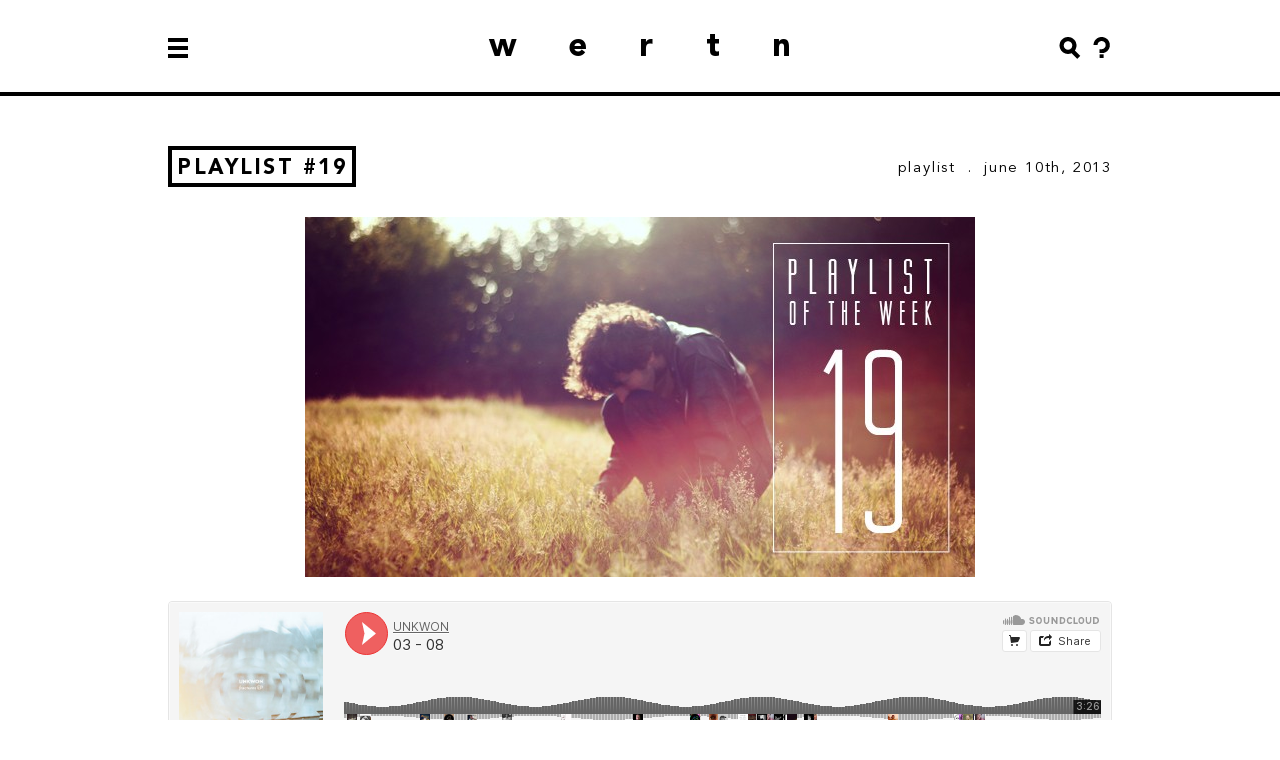

--- FILE ---
content_type: text/html; charset=UTF-8
request_url: https://wertn.com/2013/06/playlist-of-the-week-19/
body_size: 6389
content:
<!DOCTYPE html>
<html lang="en" class="no-js">
<head>
    <meta charset="UTF-8">
    <meta name="viewport" content="width=device-width, initial-scale=1.0">
    <meta http-equiv="X-UA-Compatible" content="ie=edge">
	<title>Playlist #19 &#8211;  wertn.com</title>
	<meta name="description" content="Artists interviews / photography / illustration / animation / everything inspiring" />


	<!-- FAVICONS -->
	<link rel="apple-touch-icon" sizes="180x180" href="https://wertn.com/wp-content/themes/wertn-2018/favicons/apple-touch-icon.png">
	<link rel="icon" type="image/png" sizes="32x32" href="https://wertn.com/wp-content/themes/wertn-2018/favicons/favicon-32x32.png">
	<link rel="icon" type="image/png" sizes="16x16" href="https://wertn.com/wp-content/themes/wertn-2018/favicons/favicon-16x16.png">
	<link rel="manifest" href="https://wertn.com/wp-content/themes/wertn-2018/favicons/site.webmanifest">
	<link rel="mask-icon" href="https://wertn.com/wp-content/themes/wertn-2018/favicons/safari-pinned-tab.svg" color="#ffffff">
	<link rel="shortcut icon" href="https://wertn.com/wp-content/themes/wertn-2018/favicons/favicon.ico">
	<meta name="msapplication-TileColor" content="#ffffff">
	<meta name="msapplication-config" content="https://wertn.com/wp-content/themes/wertn-2018/favicons/browserconfig.xml">
	<meta name="theme-color" content="#ffffff">

	<!-- STYLESHEETS -->
    <link rel="stylesheet" href="https://wertn.com/wp-content/themes/wertn-2018/style.css?v=2.5" type="text/css" />

	<!-- INITIAL JS -->
    <script type="text/javascript">
        window.ajaxurl = "https://wertn.com/wp-admin/admin-ajax.php";
		window.siteUrl = "https://wertn.com";
		window.themeUrl = "https://wertn.com/wp-content/themes/wertn-2018";

		// Important, to prevent flickering
		document.documentElement.className = 'js';
	</script>

	<!-- SHARING -->
			<meta property="og:url" content="https://wertn.com/2013/06/playlist-of-the-week-19" />
	<meta property="og:type" content="article" />
	<meta property="og:title" content="Playlist #19" />
	<meta property="og:description" content="" />
	<meta property="og:image" content="https://wertn.com/wp-content/uploads/2013/06/playlist19.jpg" />
	

	<!-- HEAD -->
    <link rel='dns-prefetch' href='//s.w.org' />
<link rel='stylesheet' id='wp-block-library-css'  href='https://wertn.com/wp-includes/css/dist/block-library/style.min.css?ver=5.4.18' type='text/css' media='all' />
<link rel='https://api.w.org/' href='https://wertn.com/wp-json/' />
<link rel="canonical" href="https://wertn.com/2013/06/playlist-of-the-week-19/" />
<link rel="alternate" type="application/json+oembed" href="https://wertn.com/wp-json/oembed/1.0/embed?url=https%3A%2F%2Fwertn.com%2F2013%2F06%2Fplaylist-of-the-week-19%2F" />
<link rel="alternate" type="text/xml+oembed" href="https://wertn.com/wp-json/oembed/1.0/embed?url=https%3A%2F%2Fwertn.com%2F2013%2F06%2Fplaylist-of-the-week-19%2F&#038;format=xml" />
<link rel="image_src" href="https://wertn.com/wp-content/uploads/2013/06/playlist19.jpg" /></head>
<body class="post-template-default single single-post postid-6567 single-format-standard">

	<!-- ************************************************************ -->
	<!--    SVG ICONS    -->
	<!-- ************************************************************ -->
    <svg aria-hidden="true" style="position: absolute; width: 0; height: 0; overflow: hidden;" version="1.1" xmlns="http://www.w3.org/2000/svg" xmlns:xlink="http://www.w3.org/1999/xlink">
<defs>
<symbol id="icon-arrow-next" viewBox="0 0 32 32">
<title>arrow-next</title>
<path d="M15.582 0l-3.513 3.537 9.966 9.966h-22.034v4.995h22.034l-9.966 9.99 3.513 3.513 16.012-15.988-16.012-16.012z"></path>
</symbol>
<symbol id="icon-arrow-prev" viewBox="0 0 32 32">
<title>arrow-prev</title>
<path d="M16.012 0l3.513 3.537-9.966 9.966h22.034v4.995h-22.034l9.966 9.99-3.513 3.513-16.012-15.988 16.012-16.012z"></path>
</symbol>
<symbol id="icon-arrow-up" viewBox="0 0 32 32">
<title>arrow-up</title>
<path d="M32.411 16.218l-3.558 3.558-10.118-10.094v22.318h-5.059v-22.318l-10.094 10.094-3.582-3.558 16.218-16.218 16.194 16.218z"></path>
</symbol>
<symbol id="icon-close" viewBox="0 0 32 32">
<title>close</title>
<path d="M32 27.371l-11.435-11.419 11.131-11.115-4.533-4.533-11.115 11.115-11.435-11.419-4.613 4.613 11.419 11.435-11.115 11.115 4.533 4.533 11.115-11.131 11.435 11.435 4.613-4.629z"></path>
</symbol>
<symbol id="icon-after" viewBox="0 0 59 32">
<title>after</title>
<path d="M29.466 32l-29.466-29.466 2.534-2.534 26.932 26.932 26.932-26.932 2.534 2.534-29.466 29.466z"></path>
</symbol>
<symbol id="icon-about" viewBox="0 0 32 32">
<title>about</title>
<path d="M16.168 0c-6.825 0-12.358 5.533-12.358 12.358v0h6.095c0-3.459 2.804-6.263 6.263-6.263s6.263 2.804 6.263 6.263c0 3.459-2.804 6.263-6.263 6.263v0h-3.048v5.76h6.095c5.492-1.336 9.506-6.211 9.506-12.024 0-6.825-5.533-12.358-12.358-12.358-0.069 0-0.137 0.001-0.206 0.002l0.010-0z"></path>
<path d="M13.12 26.377h6.11v5.608h-6.11v-5.608z"></path>
</symbol>
<symbol id="icon-facebook" viewBox="0 0 32 32">
<title>facebook</title>
<path d="M17.72 20.847c0 1.511 0 3.033 0 4.545 0 0.302-0.063 0.407-0.386 0.407q-1.709 0-3.408 0c-0.302 0-0.365-0.094-0.365-0.375 0-3.023 0-6.046 0-9.068 0-0.344-0.094-0.448-0.427-0.417s-1.626 0-2.085 0c-0.177 0-0.25 0-0.25-0.24q0-1.449 0-2.908c0-0.188 0.073-0.24 0.25-0.24 0.511 0 1.668 0 2.178 0 0.271 0 0.354-0.063 0.354-0.344-0.030-0.433-0.047-0.939-0.047-1.449s0.017-1.016 0.051-1.517l-0.004 0.068c0.028-1.583 1.229-2.877 2.769-3.053l0.014-0.001c0.907-0.113 1.957-0.178 3.023-0.178 0.451 0 0.899 0.012 1.345 0.034l-0.062-0.003c0.156 0 0.188 0.083 0.188 0.229-0.010 1.032-0.010 2.001-0.010 3.044 0 0.229-0.136 0.219-0.281 0.219-0.657 0-1.303 0-1.96 0s-0.896 0.219-0.907 0.886 0 1.178 0 1.772c0 0.229 0.073 0.281 0.292 0.281 0.844 0 2.085 0 2.908 0 0.25 0 0.334 0.063 0.302 0.334-0.094 0.896-0.177 1.793-0.24 2.689 0 0.24-0.115 0.334-0.365 0.323-0.719 0-1.793 0-2.512 0-0.323 0-0.386 0.104-0.386 0.396 0.021 1.501 0.021 3.012 0.021 4.565z"></path>
<path d="M32 32h-32v-32h32zM4.169 27.831h23.661v-23.661h-23.661z"></path>
</symbol>
<symbol id="icon-instagram" viewBox="0 0 32 32">
<title>instagram</title>
<path d="M22.932 16.156c-0.012 3.94-3.209 7.129-7.15 7.129-3.949 0-7.15-3.201-7.15-7.151s3.201-7.151 7.151-7.151c0.029 0 0.059 0 0.088 0.001l-0.004-0c3.912 0.041 7.067 3.222 7.067 7.14 0 0.011-0 0.022-0 0.033v-0.002zM15.771 19.721c0.003 0 0.007 0 0.010 0 1.975 0 3.575-1.601 3.575-3.575s-1.601-3.575-3.575-3.575c-1.971 0-3.569 1.595-3.575 3.564v0.001c-0 0.006-0 0.014-0 0.021 0 1.969 1.596 3.565 3.565 3.565 0.004 0 0.007 0 0.011-0h-0.001z"></path>
<path d="M24.881 8.693c0 0.003 0 0.007 0 0.010 0 0.921-0.747 1.668-1.668 1.668s-1.668-0.747-1.668-1.668c0-0.917 0.741-1.662 1.657-1.668h0.001c0.009-0 0.020-0 0.031-0 0.91 0 1.647 0.737 1.647 1.647 0 0.004 0 0.008-0 0.011v-0.001z"></path>
<path d="M32 32h-32v-32h32zM4.169 27.831h23.661v-23.661h-23.661z"></path>
</symbol>
<symbol id="icon-next" viewBox="0 0 17 32">
<title>next</title>
<path d="M17.376 16l-16 16-1.376-1.376 14.624-14.624-14.624-14.624 1.376-1.376 16 16z"></path>
</symbol>
<symbol id="icon-playlist" viewBox="0 0 32 32">
<title>playlist</title>
<path d="M10.264 7.834v13.997c-0.434-0.134-0.935-0.216-1.453-0.225l-0.005-0c-2.9 0-5.25 2.351-5.25 5.25s2.351 5.25 5.25 5.25c2.9 0 5.25-2.351 5.25-5.25v0-16.593l10.11-4.48v12.409c-0.431-0.134-0.927-0.216-1.441-0.225l-0.005-0c-0.008-0-0.018-0-0.028-0-2.9 0-5.25 2.351-5.25 5.25s2.351 5.25 5.25 5.25c2.8 0 5.087-2.191 5.242-4.952l0.001-0.014v-23.502zM8.806 28.314c-0.805 0-1.458-0.653-1.458-1.458s0.653-1.458 1.458-1.458c0.805 0 1.458 0.653 1.458 1.458v0c-0.007 0.802-0.655 1.451-1.457 1.458h-0.001zM22.72 24.664c-0.004 0-0.008 0-0.012 0-0.805 0-1.458-0.653-1.458-1.458s0.653-1.458 1.458-1.458c0.805 0 1.458 0.653 1.458 1.458v0c0 0 0 0 0 0 0 0.801-0.646 1.451-1.445 1.458h-0.001z"></path>
</symbol>
<symbol id="icon-prev" viewBox="0 0 17 32">
<title>prev</title>
<path d="M0 16l16-16 1.376 1.376-14.624 14.624 14.624 14.624-1.376 1.376-16-16z"></path>
</symbol>
<symbol id="icon-search" viewBox="0 0 32 32">
<title>search</title>
<path d="M30.888 27.535l-7.878-7.878c1.522-2.012 2.438-4.556 2.438-7.314v0c0-0.005 0-0.010 0-0.015 0-6.817-5.526-12.343-12.343-12.343s-12.343 5.526-12.343 12.343c0 6.817 5.526 12.343 12.343 12.343v0c1.87-0 3.641-0.422 5.224-1.174l-0.074 0.032 8.32 8.32zM6.857 12.343c0-0.005-0-0.010-0-0.015 0-3.45 2.797-6.248 6.248-6.248s6.248 2.797 6.248 6.248c0 3.45-2.797 6.248-6.248 6.248v0c-3.442-0.009-6.23-2.792-6.248-6.231v-0.002z"></path>
</symbol>
<symbol id="icon-valid" viewBox="0 0 32 32">
<title>valid</title>
<path d="M15.607 0l-5.296 5.296 6.961 6.961h-17.273v7.485h17.273l-6.961 6.961 5.296 5.277 16-15.981-16-16z"></path>
</symbol>
</defs>
</svg>

	<!-- ************************************************************ -->
	<!--    GENERATED STYLES    -->
	<!-- ************************************************************ -->
    <style>
    [data-category-slug="art"] > a:hover { color:#f8614d; }[data-category-slug="interactive"] > a:hover { color:#55cdf9; }[data-category-slug="misc"] > a:hover { color:#b6b6b6; }[data-category-slug="motion"] > a:hover { color:#ffcb2c; }[data-category-slug="music"] > a:hover { color:#15d581; }[data-category-slug="photo"] > a:hover { color:#5873fa; }[data-category-slug="playlist"] > a:hover { color:#b1b0b1; }    </style>

	<!-- ************************************************************ -->
	<!--    HEADER    -->
	<!-- ************************************************************ -->
    <header class="header">
        <div class="header__wrapper">
            <div class="header__left">
                <button class="burger" data-toggle-menu>
                    <i></i>
                    <i></i>
                    <i></i>
                </button>
            </div>
            <div class="header__title">
                <a href="/">wertn</a>
            </div>
            <div class="header__extras">
				<div class="header__search">
					<form role="search" method="get" id="searchform" class="searchform" action="/">
	<input type="text" value="" name="s" id="s" />
	<button type="submit">
		<svg class="icon icon-valid"><use xlink:href="#icon-valid"></use></svg>
	</button>
</form>

					<button data-toggle-search>
						<svg class="icon icon-search"><use xlink:href="#icon-search"></use></svg>
					</button>
				</div>
                <button data-toggle-about>
                    <svg class="icon icon-about"><use xlink:href="#icon-about"></use></svg>
                </button>
            </div>

            <menu class="header__menu">
                <header class="header__menu__header">
                    <button class="header__menu__close" data-toggle-menu>
                        <svg class="icon icon-close"><use xlink:href="#icon-close"></use></svg>
                    </button>
                </header>

                <ul id="top-menu" class="menu"><li id="menu-item-12093" class="menu-item menu-item-type-taxonomy menu-item-object-category menu-item-12093" data-category-slug="photo"><a href="https://wertn.com/category/photo/">PHOTO</a></li>
<li id="menu-item-12094" class="menu-item menu-item-type-taxonomy menu-item-object-category menu-item-12094" data-category-slug="art"><a href="https://wertn.com/category/art/">ART</a></li>
<li id="menu-item-12095" class="menu-item menu-item-type-taxonomy menu-item-object-category menu-item-12095" data-category-slug="music"><a href="https://wertn.com/category/music/">MUSIC</a></li>
<li id="menu-item-12096" class="menu-item menu-item-type-taxonomy menu-item-object-category menu-item-12096" data-category-slug="motion"><a href="https://wertn.com/category/motion/">MOTION</a></li>
<li id="menu-item-12097" class="menu-item menu-item-type-taxonomy menu-item-object-category menu-item-12097" data-category-slug="interactive"><a href="https://wertn.com/category/interactive/">INTERACTIVE</a></li>
<li id="menu-item-12098" class="menu-item menu-item-type-taxonomy menu-item-object-category current-post-ancestor current-menu-parent current-post-parent menu-item-12098" data-category-slug="playlist"><a href="https://wertn.com/category/playlist/"><svg class="icon icon-playlist"><use xlink:href="#icon-playlist"></use></svg>PLAYLIST</a></li>
</ul>            </menu>

            <section class="header__about">
                <header class="header__about__header">
                    <button class="header__about__close" data-toggle-about>
                        <svg class="icon icon-close"><use xlink:href="#icon-close"></use></svg>
                    </button>
                </header>
                <div class="header__about__content">
                    <div class="rte">
                    <p><strong>wertn</strong> is a creative and inquisitive french online magazine interviewing artists that you don’t find everywhere.</p>
<p>You can send us your<br />
works at <strong>submission@wertn.com</strong></p>
<p>or contact us for any<br />
reasons at <strong>coucou@wertn.com</strong></p>
                    </div>
                    <div class="socials">
                        <a href="https://www.facebook.com/wertn" class="socials__item" target="_blank"><svg class="icon icon-facebook"><use xlink:href="#icon-facebook"></use></svg></a>
                        <a href="https://www.instagram.com/wertn.webzine" class="socials__item" target="_blank"><svg class="icon icon-instagram"><use xlink:href="#icon-instagram"></use></svg></a>
                    </div>
                </div>
            </section>
        </div>
    </header>

<!-- ************************************************************ -->
<!--    MAIN ELEMENTS    -->
<!-- ************************************************************ -->
<section class="main">

    
        
        <style>
            .post-content__header__text__details a:hover,
            .post-content .rte a:not([rel="tag"]):hover,
            .post-content .post-content__prevnext-mobile a:hover,
            .post-content .post-content__prevnext-mobile a:not([rel="next"]):hover,
            .relateds__nav:hover {
                color: #b1b0b1;
            }

            .post-content .rte a[rel="tag"]:hover {
                background: #b1b0b1;
            }
        </style>

        <div class="row post-content">
            <div class="post-content__header">
				                <div class="post-content__header__text">
                    <h1 class="title title--1">Playlist #19</h1>
                    <span class="post-content__header__text__details">
                        <a href="https://wertn.com/category/playlist/" class="link">PLAYLIST</a>
                        &nbsp;.&nbsp;
                        June 10th, 2013                    </span>
                </div>
            </div>

            <div class="post-content__rte rte">
                <p><img class="size-full wp-image-6568 aligncenter" title="playlist19" src="https://wertn.com/wp-content/uploads/2013/06/playlist19.jpg" alt="" width="670" height="360" /></p>
<p><iframe src="https://w.soundcloud.com/player/?url=http%3A%2F%2Fapi.soundcloud.com%2Fplaylists%2F6575427&amp;color=ef6060&amp;auto_play=false&amp;show_artwork=true" width="100%" height="450" frameborder="no" scrolling="no"></iframe></p>

				<div class="post-content__footer">
					<div class="post-content__tags">
						<a href="https://wertn.com/tag/compilation/" rel="tag">compilation</a> <a href="https://wertn.com/tag/playlist/" rel="tag">playlist</a> <a href="https://wertn.com/tag/playlist-of-the-week/" rel="tag">playlist of the week</a> <a href="https://wertn.com/tag/set/" rel="tag">set</a>					</div>
					<div class="post-content__author">
						post by
												<strong><a href="https://wertn.com/author/diclo/" target="_blank">Félix</a></strong>
					</div>
				</div>
			</div>


			<div class="post-content__prevnext-mobile">
				<a href="https://wertn.com/2013/06/playlist-of-the-week-20/" rel="next"><svg class="icon icon-arrow-prev"><use xlink:href="#icon-arrow-prev"></use></svg> <span>next</span></a>				<a href="https://wertn.com/2013/06/interview-charlotte-mano/" rel="prev"><span>previous</span> <svg class="icon icon-arrow-next"><use xlink:href="#icon-arrow-next"></use></svg></a>			</div>

			
		<!-- NEXT -->
		
				<div class="prevnext prevnext--next">
						
<a href="https://wertn.com/2013/06/playlist-of-the-week-20/" id="post-6590" class="post " >
	<div class="post__content">
		<div class="post__images">
						<img class="post__image" src="https://wertn.com/wp-content/uploads/2013/06/playlist20-450x360.jpg" alt="">
								</div>
		<div class="post__overlay">
			<h2 class="title title--2">Playlist #20</h2>
			<div class="post__infos">
								<span style="color: #b1b0b1;">PLAYLIST</span>&nbsp;.&nbsp;
								June 17th, 2013			</div>
					</div>
	</div>
</a>			<div class="prevnext__label">
				<span>
					<svg class="icon icon-arrow-up"><use xlink:href="#icon-arrow-up"></use></svg>
					<span>Next post</span>
				</span>
			</div>
					</div>
		
		<!-- PREVIOUS -->
		
				<div class="prevnext prevnext--prev">
						
<a href="https://wertn.com/2013/06/interview-charlotte-mano/" id="post-6534" class="post post--multi-images" >
	<div class="post__content">
		<div class="post__images">
						<img class="post__image" src="https://wertn.com/wp-content/uploads/2013/06/charlotte_mano-450x436.jpg" alt="">
									<img class="post__image" src="https://wertn.com/wp-content/uploads/2013/06/charlotte_mano-07-450x439.jpg" alt="">
					</div>
		<div class="post__overlay">
			<h2 class="title title--2">Charlotte Mano</h2>
			<div class="post__infos">
								<span style="color: #5873fa;">PHOTO</span>&nbsp;.&nbsp;
								June 5th, 2013			</div>
					</div>
	</div>
</a>			<div class="prevnext__label">
				<span>
					<span>Previous post</span>
					<svg class="icon icon-arrow-up"><use xlink:href="#icon-arrow-up"></use></svg>
				</span>
			</div>
					</div>
		
				</div>

        				<div class="relateds">
					<div class="relateds__header">
						<h2 class="title title--2">Related articles</h2>
					</div>
					<div class="relateds__borders">
						<div class="relateds__container row">
							<button class="relateds__nav" data-direction="prev">
                				<svg class="icon icon-prev"><use xlink:href="#icon-prev"></use></svg>
							</button>
							<div class="relateds__overflow">
								<div class="relateds__translatable">
									
<a href="https://wertn.com/2017/05/interview-dan-sully-tokyo-taxi/" id="post-10487" class="post post--multi-images" >
	<div class="post__content">
		<div class="post__images">
						<img class="post__image" src="https://wertn.com/wp-content/uploads/2017/05/Asleep2_2500_c-450x450.jpg" alt="">
									<img class="post__image" src="https://wertn.com/wp-content/uploads/2017/05/cyan-taxi_2500_c-450x450.jpg" alt="">
					</div>
		<div class="post__overlay">
			<h2 class="title title--2">Dan Sully</h2>
			<div class="post__infos">
								<span style="color: #5873fa;">PHOTO</span>&nbsp;.&nbsp;
								May 15th, 2017			</div>
						<div class="post__excerpt">
				<p>Tokyo Taxi series</p>
			</div>
					</div>
	</div>
</a>
<a href="https://wertn.com/2017/05/interview-aleksandir/" id="post-10523" class="post post--multi-images" >
	<div class="post__content">
		<div class="post__images">
						<img class="post__image" src="https://wertn.com/wp-content/uploads/2017/05/B004726-R1-12-13A-450x450.jpg" alt="">
									<img class="post__image" src="https://wertn.com/wp-content/uploads/2017/05/B004726-R1-11-12A-450x450.jpg" alt="">
					</div>
		<div class="post__overlay">
			<h2 class="title title--2">Aleksandir</h2>
			<div class="post__infos">
								<span style="color: #15d581;">MUSIC</span>&nbsp;.&nbsp;
								May 29th, 2017			</div>
						<div class="post__excerpt">
				<p>Interview with the Turco-British music producer Aleksandir.</p>
			</div>
					</div>
	</div>
</a>
<a href="https://wertn.com/2019/01/zoer/" id="post-12711" class="post post--multi-images" >
	<div class="post__content">
		<div class="post__images">
						<img class="post__image" src="https://wertn.com/wp-content/uploads/2019/01/1-450x450.jpg" alt="">
									<img class="post__image" src="https://wertn.com/wp-content/uploads/2019/01/12-Zoer-expresso-1-450x450.jpg" alt="">
					</div>
		<div class="post__overlay">
			<h2 class="title title--2">ZOER</h2>
			<div class="post__infos">
								<span style="color: #f8614d;">ART</span>&nbsp;.&nbsp;
								January 23rd, 2019			</div>
						<div class="post__excerpt">
				<p>I am inspired by natural accidents of forms and messy arrangements.</p>
			</div>
					</div>
	</div>
</a>
<a href="https://wertn.com/2014/03/playlist-of-the-week-45/" id="post-7963" class="post " >
	<div class="post__content">
		<div class="post__images">
						<img class="post__image" src="https://wertn.com/wp-content/uploads/2014/03/playlist45-450x264.jpg" alt="">
								</div>
		<div class="post__overlay">
			<h2 class="title title--2">Playlist #45</h2>
			<div class="post__infos">
								<span style="color: #b1b0b1;">PLAYLIST</span>&nbsp;.&nbsp;
								March 19th, 2014			</div>
					</div>
	</div>
</a>
<a href="https://wertn.com/2013/01/a-curious-question-to-charles-bouchaib/" id="post-4665" class="post " >
	<div class="post__content">
		<div class="post__images">
						<img class="post__image" src="https://wertn.com/wp-content/uploads/2013/01/charlesbouchaib-450x450.jpg" alt="">
								</div>
		<div class="post__overlay">
			<h2 class="title title--2">Charles Bouchaib</h2>
			<div class="post__infos">
								<span style="color: #5873fa;">PHOTO</span>&nbsp;.&nbsp;
								January 14th, 2013			</div>
						<div class="post__excerpt">
				<p>A Curious Question To</p>
			</div>
					</div>
	</div>
</a>
<a href="https://wertn.com/2015/09/behind-the-image-chris-beecroft/" id="post-8962" class="post " >
	<div class="post__content">
		<div class="post__images">
						<img class="post__image" src="https://wertn.com/wp-content/uploads/2015/09/chrisbeecroft-450x445.jpg" alt="">
								</div>
		<div class="post__overlay">
			<h2 class="title title--2">Chris Beecroft</h2>
			<div class="post__infos">
								<span style="color: #5873fa;">PHOTO</span>&nbsp;.&nbsp;
								September 2nd, 2015			</div>
						<div class="post__excerpt">
				<p>Behind the Image</p>
			</div>
					</div>
	</div>
</a>
<a href="https://wertn.com/2021/03/flora-mottini/" id="post-17566" class="post post--multi-images" >
	<div class="post__content">
		<div class="post__images">
						<img class="post__image" src="https://wertn.com/wp-content/uploads/2021/03/st_tips-e1615290763353-450x450.jpg" alt="">
									<img class="post__image" src="https://wertn.com/wp-content/uploads/2021/03/weekiwachee-e1615374450581-450x450.jpg" alt="">
					</div>
		<div class="post__overlay">
			<h2 class="title title--2">Flora Mottini</h2>
			<div class="post__infos">
								<span style="color: #f8614d;">ART</span>&nbsp;.&nbsp;
								March 10th, 2021			</div>
						<div class="post__excerpt">
				<p>Elastomer planets, bouncy floors and  alive cartoons</p>
			</div>
					</div>
	</div>
</a>
<a href="https://wertn.com/2013/07/interview-justin-wolfe/" id="post-6782" class="post post--multi-images" >
	<div class="post__content">
		<div class="post__images">
						<img class="post__image" src="https://wertn.com/wp-content/uploads/2013/07/4-450x450.jpg" alt="">
									<img class="post__image" src="https://wertn.com/wp-content/uploads/2013/07/7-450x444.jpg" alt="">
					</div>
		<div class="post__overlay">
			<h2 class="title title--2">Justin Wolfe</h2>
			<div class="post__infos">
								<span style="color: #5873fa;">PHOTO</span>&nbsp;.&nbsp;
								July 15th, 2013			</div>
					</div>
	</div>
</a>
<a href="https://wertn.com/2019/11/sam-johnson/" id="post-13555" class="post post--multi-images" >
	<div class="post__content">
		<div class="post__images">
						<img class="post__image" src="https://wertn.com/wp-content/uploads/2019/10/9-1-450x450.jpg" alt="">
									<img class="post__image" src="https://wertn.com/wp-content/uploads/2019/10/11-450x450.jpg" alt="">
					</div>
		<div class="post__overlay">
			<h2 class="title title--2">Sam Johnson</h2>
			<div class="post__infos">
								<span style="color: #5873fa;">PHOTO</span>&nbsp;.&nbsp;
								November 8th, 2019			</div>
						<div class="post__excerpt">
				<p>Sometimes I come home with nothing to show for my ventures but wholly fulfilled by the time I spent away.</p>
			</div>
					</div>
	</div>
</a>								</div>
							</div>
							<button class="relateds__nav" data-direction="next">
                				<svg class="icon icon-next"><use xlink:href="#icon-next"></use></svg>
							</button>
						</div>
					</div>
					<div class="relateds__dots">
					</div>
				</div>
				
    
    </div>

</section>


    <footer class="footer">
        <div class="footer__container">
            <span>wertn.com</span>
            <div class="socials">
                <a href="https://www.facebook.com/wertn" class="socials__item" target="_blank"><svg class="icon icon-facebook"><use xlink:href="#icon-facebook"></use></svg></a>
                <a href="https://www.instagram.com/wertn.webzine" class="socials__item" target="_blank"><svg class="icon icon-instagram"><use xlink:href="#icon-instagram"></use></svg></a>
            </div>
        </div>
    </footer>

    <script type='text/javascript' src='https://wertn.com/wp-content/themes/wertn-2018/app.js?v=2.1&#038;ver=1.0.0'></script>
<script type='text/javascript' src='https://wertn.com/wp-includes/js/wp-embed.min.js?ver=5.4.18'></script>

	<!-- Google Analytics -->
	<script>
	(function(i,s,o,g,r,a,m){i['GoogleAnalyticsObject']=r;i[r]=i[r]||function(){
	(i[r].q=i[r].q||[]).push(arguments)},i[r].l=1*new Date();a=s.createElement(o),
	m=s.getElementsByTagName(o)[0];a.async=1;a.src=g;m.parentNode.insertBefore(a,m)
	})(window,document,'script','https://www.google-analytics.com/analytics.js','ga');

	ga('create', 'UA-30897717-1', 'auto');
	ga('send', 'pageview');
	</script>
	<!-- End Google Analytics -->

</body>
</html>


--- FILE ---
content_type: text/css
request_url: https://wertn.com/wp-content/themes/wertn-2018/style.css?v=2.5
body_size: 4034
content:
a,abbr,acronym,address,applet,article,aside,audio,b,big,blockquote,body,canvas,caption,center,cite,code,dd,del,details,dfn,div,dl,dt,em,embed,fieldset,figcaption,figure,footer,form,h1,h2,h3,h4,h5,h6,header,hgroup,html,i,iframe,img,ins,kbd,label,legend,li,mark,menu,nav,object,ol,output,p,pre,q,ruby,s,samp,section,small,span,strike,strong,sub,summary,sup,table,tbody,td,tfoot,th,thead,time,tr,tt,u,ul,var,video{margin:0;padding:0;border:0;font:inherit;font-size:100%;vertical-align:baseline}html{line-height:1}ol,ul{list-style:none}table{border-collapse:collapse;border-spacing:0}caption,td,th{text-align:left;font-weight:400;vertical-align:middle}blockquote,q{quotes:none}blockquote:after,blockquote:before,q:after,q:before{content:"";content:none}a img{border:none}article,aside,details,figcaption,figure,footer,header,hgroup,main,menu,nav,section,summary{display:block}.burger,.header__about__close,.header__extras button,.header__menu__close,.relateds__dots button,.relateds__nav{appearance:none;cursor:pointer;margin:0;padding:0;border:0;font:inherit;text-decoration:none;background:none;outline:none;border-radius:0}.header__search .searchform input[type=text],.post-content__prevnext-mobile a{box-sizing:border-box}.header__search .searchform input[type=text],html{-webkit-font-smoothing:antialiased;-moz-osx-font-smoothing:grayscale}html{font-size:16px;line-height:1.375em;width:100%;overflow-x:hidden}html em{font-style:italic}html strong{font-weight:900}html.no-scroll{overflow:hidden}body{padding-top:96px;width:100%;overflow-x:hidden}.no-scroll body{overflow:hidden}@media screen and (max-width:767px){body{padding-top:74px}}.row{position:relative;margin-left:auto;margin-right:auto;max-width:944px;width:calc(100% - 44px)}.main{min-height:calc(100vh - 196px)}#wpstats{display:none}@font-face{font-family:Regular;src:url(fonts/AvenirLTStd-BookOblique.woff2) format("woff2"),url(fonts/AvenirLTStd-BookOblique.woff) format("woff");font-weight:400;font-style:italic}@font-face{font-family:Regular;src:url(fonts/AvenirLTStd-Black.woff2) format("woff2"),url(fonts/AvenirLTStd-Black.woff) format("woff");font-weight:900;font-style:normal}@font-face{font-family:Regular;src:url(fonts/AvenirLTStd-BlackOblique.woff2) format("woff2"),url(fonts/AvenirLTStd-BlackOblique.woff) format("woff");font-weight:900;font-style:italic}@font-face{font-family:Regular;src:url(fonts/AvenirLTStd-Book.woff2) format("woff2"),url(fonts/AvenirLTStd-Book.woff) format("woff");font-weight:400;font-style:normal}.header__search .searchform input[type=text],html{font-family:Regular}.icon{display:inline-block;width:1em;height:1em;stroke-width:0;stroke:currentColor;fill:currentColor}.icon-arrow-next,.icon-arrow-prev{width:.9873046875em}.icon-arrow-up{width:1.0126953125em}.icon-after{width:1.841796875em}.icon-next,.icon-prev{width:.54296875em}.icon-valid{width:.9873046875em}.title--1{font-size:21px;border:4px solid #000;letter-spacing:.12em;padding:6px 5px 5px}.title--1,.title--2{font-weight:900;text-transform:uppercase}.title--2{font-size:18px;letter-spacing:.03em}.link,.rte a{text-decoration:none;color:currentColor}.link:hover,.rte a:hover{font-style:italic}.header{position:fixed;top:0;right:0;left:0;height:96px;background:#fff;box-shadow:inset 0 -4px 0 0 #000;z-index:3}.header__wrapper{max-width:944px;width:calc(100% - 44px);height:100%;display:-ms-flexbox;display:flex;-ms-flex-align:center;align-items:center;-ms-flex-pack:justify;justify-content:space-between;margin-left:auto}.header__left,.header__wrapper{position:relative;margin-right:auto}.header__left .icon{vertical-align:top}.header__title{position:absolute;top:50%;left:50%;transform:translate(-50%,-60%);font-size:33px;line-height:33px;font-weight:900;text-transform:lowercase}.header__title a{letter-spacing:1.58em;margin-right:-1.58em;color:currentColor;text-decoration:none}.header__extras{margin-left:auto;display:-ms-flexbox;display:flex}.header__extras .icon{font-size:21px;vertical-align:top}.header__extras .icon-search{font-size:22px}.header__search{position:relative;margin-right:10px}.header__search.is-open .searchform{display:-ms-flexbox;display:flex}.header__search .searchform{position:absolute;top:50%;right:0;transform:translateY(-50%);display:none;background:#fff}.header__search .searchform input[type=text]{border:4px solid #000;width:192px;padding:0 5px;font-weight:900}.header__search .searchform input[type=text]:focus{outline:none}.header__search .searchform button{margin-left:10px}.header__menu{position:absolute;top:0;left:-24px;border:4px solid #000;border-top:0 solid #000;z-index:4;background:#fff;min-width:300px;display:none}.header__menu.is-open{display:block}.header__menu__header{display:-ms-flexbox;display:flex;-ms-flex-align:center;align-items:center;padding-left:10px;height:96px}.header__menu__header button{padding:10px}.header__menu .menu{padding:0 20px 15px}.header__menu .sub-menu{margin-left:20px}.header__menu .icon-playlist{font-size:28px;margin-right:8px;vertical-align:top}.header__menu [data-category-slug=playlist] a{display:-ms-flexbox;display:flex;-ms-flex-align:center;align-items:center;padding:4px 0}.header__menu a{font-size:21px;line-height:24px;padding:9px 0;font-weight:900;letter-spacing:.12em;text-transform:uppercase;text-decoration:none;color:currentColor}.header__about{position:absolute;top:0;right:-24px;border:4px solid #000;border-top:0 solid #000;z-index:4;background:#fff;width:300px;display:none}.header__about__header{display:-ms-flexbox;display:flex;-ms-flex-align:center;align-items:center;-ms-flex-pack:end;justify-content:flex-end;padding-right:10px;height:96px}.header__about__header button{padding:10px}.header__about.is-open{display:block}.header__about__content{padding:0 20px 15px}.header__about__content .rte{text-align:justify}.header__about__content .socials{margin-top:35px}@media screen and (max-width:767px){.header{height:74px}.header__menu{left:-22px}.header__about{right:-22px}.header__title{padding-left:.12em}.header__title a{letter-spacing:.24em;margin-right:-.24em}}.footer{height:96px;font-size:14px;border-top:4px solid #000}.footer__container{display:-ms-flexbox;display:flex;-ms-flex-align:center;align-items:center;-ms-flex-pack:end;justify-content:flex-end;max-width:944px;width:calc(100% - 44px);height:100%;margin-left:auto;margin-right:auto}.footer .socials{margin-left:14px}.single .footer{height:100px;border-top:0;margin-top:0}.burger,.burger i{display:block}.burger i{width:20px;height:4px;background:#000;margin:4px 0}.grid{margin-left:-11px;margin-right:-11px;padding-top:11px;padding-bottom:11px}.grid .post{width:calc(33.33333% - 22px)}.grid__container{display:-ms-flexbox;display:flex;-ms-flex-wrap:wrap;flex-wrap:wrap}.grid__loader{text-align:center;width:100%;margin-top:32px;margin-bottom:100px}.is-loaded .grid__loader{display:none}.grid__loader .icon{font-size:37px;vertical-align:top}.is-loading .grid__loader .icon{visibility:hidden}.grid__loader__container{position:relative;display:inline-block}.grid__loader__loading{position:absolute;top:0;left:0;width:100%;height:100%;display:-ms-flexbox;display:flex;-ms-flex-align:center;align-items:center;-ms-flex-pack:justify;justify-content:space-between;visibility:hidden}.is-loading .grid__loader__loading{visibility:visible}.grid__loader__loading i{display:block;width:4px;height:4px;background:#000;animation:blink-animation 1s steps(5,start) infinite}@keyframes blink-animation{to{visibility:hidden}}.grid__loader__loading i:nth-child(2){animation-delay:.333s}.grid__loader__loading i:nth-child(3){animation-delay:.666s}@media screen and (max-width:767px){.grid__container{-ms-flex-pack:center;justify-content:center}.grid .post{width:100%}}.post{position:relative;display:block;max-width:300px;width:100%;margin:11px;background:#e6e6e6;color:currentColor;text-decoration:none}.post:before{content:"";display:block;padding-top:100%}.post__content{position:absolute;top:0;left:0;width:100%;height:100%}.post__images{position:relative;width:100%;height:100%}.post__image{position:absolute;top:0;left:0;width:100%;height:100%;object-fit:cover}.post__image:last-child{z-index:2;opacity:0;transition:opacity .2s cubic-bezier(.165,.84,.44,1)}.post__image:first-child{opacity:1;transition:none}.post__overlay{position:absolute;right:0;bottom:0;left:0;padding:17px 15px;background:#fff;box-shadow:inset 0 0 0 4px #000;display:none;z-index:2;pointer-events:all}.post__overlay:hover .post__excerpt{display:block}.post__infos{font-size:12px;text-transform:lowercase;letter-spacing:.02em}.post__excerpt{border-top:4px solid #000;margin-left:-15px;margin-right:-15px;margin-top:10px;padding:12px 18px 0;display:none;font-size:14px;line-height:137.5%;font-weight:900}.post:hover:after{content:"";position:absolute;top:0;right:0;bottom:0;left:0;z-index:2;box-shadow:inset 0 0 0 4px #000;pointer-events:none}.post:hover .post__overlay{display:block}.post--multi-images:hover .post__image:last-child{opacity:1}.relateds{position:relative}.relateds__header{max-width:944px;width:calc(100% - 44px);margin-left:auto;margin-right:auto;margin-bottom:10px}.relateds__borders{position:relative;overflow:hidden}.relateds__borders:after,.relateds__borders:before{content:"";position:absolute;right:0;left:0;display:block;background:#000;height:4px;pointer-events:none;z-index:10}.relateds__borders:before{top:0}.relateds__borders:after{bottom:0}.relateds__container,.relateds__overflow{position:relative;margin-left:auto;margin-right:auto}.relateds__overflow{overflow:hidden;width:100%;height:100%;max-width:calc(100vw - 44px)}.relateds__translatable{width:20000px;margin-left:-11px;display:-ms-flexbox;display:flex;transition:transform .4s cubic-bezier(.77,0,.175,1)}.relateds__nav{position:absolute;top:50%;font-size:66px;margin-top:-33px;z-index:11}.relateds__nav[data-direction=prev]{right:100%;margin-right:14px}.is-prev-hidden .relateds__nav[data-direction=prev]{display:none}.relateds__nav[data-direction=next]{left:100%;margin-left:14px}.is-next-hidden .relateds__nav[data-direction=next]{display:none}.relateds__dots{position:absolute;top:100%;right:0;left:0;display:-ms-flexbox;display:flex;-ms-flex-align:center;align-items:center;-ms-flex-pack:center;justify-content:center}.relateds__dots button{padding:5px;margin:5px}.relateds__dots button.is-active i{background:#000}.relateds__dots i{display:block;width:4px;height:4px;background:#b6b6b6}.relateds .post{margin-top:0;margin-bottom:0;width:calc(33.33333vw - 29.33333px);max-width:calc(100vw - 44px)}@media screen and (max-width:1023px){.relateds__nav{display:none}}.rte{font-size:15px;line-height:20px;letter-spacing:0;text-align:justify}.rte .aligncenter,.rte [class*=wp-block] .aligncenter{display:block;text-align:center;margin-left:auto;margin-right:auto}.rte .alignright,.rte [class*=wp-block] .alignright{display:block;float:none;text-align:right;margin-left:auto}.rte div+p,.rte p+div,.rte p+p{margin-top:1em}.rte img{margin-top:12px;margin-bottom:12px;max-width:100%;height:auto;vertical-align:top}.rte .wp-block-embed iframe{display:block;margin:12px auto;width:100%;z-index:1}.rte .wp-block-embed.wp-embed-aspect-1-1 .wp-block-embed__wrapper,.rte .wp-block-embed.wp-embed-aspect-16-9 .wp-block-embed__wrapper{position:relative;padding-bottom:56.25%}.rte .wp-block-embed.wp-embed-aspect-1-1 .wp-block-embed__wrapper iframe,.rte .wp-block-embed.wp-embed-aspect-16-9 .wp-block-embed__wrapper iframe{position:absolute;top:0;left:0;width:100%;height:100%;margin:0}.rte .wp-block-embed.wp-embed-aspect-1-1 .wp-block-embed__wrapper{padding-bottom:100%}.rte .wp-block-embed.wp-embed-aspect-16-9 .wp-block-embed__wrapper{padding-bottom:56.25%}.rte>iframe,.rte>p>iframe{display:block;margin:24px auto;z-index:1}.rte .side-by-side{display:-ms-flexbox;display:flex;-ms-flex-pack:justify;justify-content:space-between;-ms-flex-align:start;align-items:flex-start}.rte .side-by-side img{display:block;width:calc(50% - 11px)!important;height:auto!important}.rte .wp-block-columns{margin-bottom:12px;margin-top:12px}.rte .wp-block-columns .wp-block-column{-ms-flex-preferred-size:calc(50% - 12px);flex-basis:calc(50% - 12px)}.rte .wp-block-columns .wp-block-column:not(:first-child){margin-left:24px}@media screen and (max-width:767px){.rte .wp-block-columns .wp-block-column:not(:first-child){margin-left:0;margin-top:24px}}.rte .wp-block-image,.rte .wp-block-image img{margin-top:0;margin-bottom:0}.rte>.wp-block-image{margin-top:12px;margin-bottom:12px}.rte>[class*=wp-block]{margin-top:24px;margin-bottom:24px}.rte a:not([rel=tag]):not([rel="author external"]){position:relative}.rte a:not([rel=tag]):not([rel="author external"]):after{content:"";position:absolute;top:100%;right:0;left:0;height:1px;width:100%;transition:background .2s cubic-bezier(.445,.05,.55,.95);background:currentColor}.rte a[rel=tag]{font-size:12px;text-transform:uppercase;font-weight:900;padding:4px 6px;background:#d2d2d2;color:#fff}.rte a[rel=tag]:hover{font-style:normal}.socials{display:-ms-flexbox;display:flex;-ms-flex-align:center;align-items:center}.socials__item{color:currentColor}.socials__item+.socials__item{margin-left:14px}.socials__item .icon{display:block;font-size:31px}.socials__item:hover{color:#b6b6b6}.post-content__header{position:relative}.post-content__header__image img{display:block;width:100%;height:auto}.post-content__header__excerpt{position:absolute;background:#fff;border:4px solid #000;width:220px;padding:10px 14px;font-weight:900;text-align:justify}.post-content__header__excerpt[data-position*=top]{top:60px}.post-content__header__excerpt[data-position*=middle]{top:205px}.post-content__header__excerpt[data-position*=left]{left:-40px}.post-content__header__excerpt[data-position*=right]{right:-40px}.post-content__header__text{display:-ms-flexbox;display:flex;-ms-flex-align:center;align-items:center;-ms-flex-pack:justify;justify-content:space-between;margin-bottom:30px}.post-content__header__text a{color:currentColor;text-decoration:none}.post-content__header__text:first-child{margin-top:50px}.post-content__header__text__details{text-transform:lowercase;font-size:15px;letter-spacing:.12em}.post-content__footer{display:-ms-flexbox;display:flex;-ms-flex-align:start;align-items:flex-start;-ms-flex-pack:justify;justify-content:space-between;margin-top:30px}.post-content__tags{display:-ms-flexbox;display:flex;-ms-flex-wrap:wrap;flex-wrap:wrap;max-width:70%;margin-left:-5px}.post-content__tags a{margin:0 5px 10px}.post-content__author{text-align:right;margin-left:30px}.post-content__author strong{display:block}.post-content__prevnext-mobile{display:-ms-flexbox;display:flex;-ms-flex-pack:justify;justify-content:space-between;margin-top:30px;display:none}.post-content__prevnext-mobile a{font-size:12px;padding:0 10px;border:4px solid #000;width:113px;height:60px;display:-ms-inline-flexbox;display:inline-flex;-ms-flex-align:center;align-items:center;-ms-flex-pack:center;justify-content:center;color:#000;text-decoration:none;text-transform:uppercase;font-weight:700;margin-right:auto}.post-content__prevnext-mobile a .icon{vertical-align:top}.post-content__prevnext-mobile a span{margin-left:auto;margin-right:auto}.post-content__prevnext-mobile a+a{margin-right:0;margin-left:auto}@media screen and (max-width:1100px){.post-content__header__excerpt[data-position*=right]{right:-11px}.post-content__header__excerpt[data-position*=left]{left:-11px}}@media screen and (max-width:1300px){.post-content__prevnext-mobile{display:-ms-flexbox;display:flex}}@media screen and (max-width:1023px){.post-content__tags{max-width:80%}}@media screen and (max-width:767px){.post-content__header__excerpt{display:none}.post-content__header__text{-ms-flex-direction:column;flex-direction:column;-ms-flex-align:start;align-items:flex-start}.post-content__header__text__details{margin-top:10px}.post-content__tags{max-width:100%}}.prevnext{position:fixed;top:50%;left:0;transform:translateX(-100%) translateY(-50%);transition:transform .2s cubic-bezier(.19,1,.22,1);will-change:transform;max-width:300px;background:#fff;z-index:10}.is-prevnext-visible .prevnext{transform:translateX(-100%) translateX(60px) translateY(-50%)}.is-prevnext-visible .prevnext--prev{transform:translateX(100%) translateX(-60px) translateY(-50%)}.prevnext .post{visibility:hidden;margin:0;width:100vw;max-width:300px}.prevnext .post .post__image:last-child{opacity:1}.prevnext__label{position:absolute;top:0;right:0;bottom:0;width:100%;pointer-events:none}.prevnext__label>span{position:absolute;top:50%;right:30px;transform:translate(50%,-50%) rotate(-90deg);transform-origin:50% 50%;white-space:nowrap;font-weight:700;text-transform:uppercase;display:-ms-flexbox;display:flex;-ms-flex-align:center;align-items:center;-ms-flex-pack:center;justify-content:center}.prevnext__label>span .icon{vertical-align:top}.prevnext__label>span .icon+span,.prevnext__label>span span+.icon{margin-left:10px}.prevnext--next .prevnext__label{box-shadow:inset 0 4px 0 0 #000,inset 0 -4px 0 0 #000,inset -4px 0 0 0 #000}.prevnext--prev{left:auto;right:0;transform:translateX(100%) translateY(-50%)}.prevnext--prev .prevnext__label{left:0;right:auto;box-shadow:inset 0 4px 0 0 #000,inset 0 -4px 0 0 #000,inset 4px 0 0 0 #000}.prevnext--prev .prevnext__label>span{right:auto;left:30px;transform:translate(-50%,-50%) rotate(90deg)}.prevnext:hover{transform:translateX(-3px) translateY(-50%)}.prevnext:hover.prevnext--prev{transform:translateX(3px) translateY(-50%)}.prevnext:hover .post{visibility:visible}.prevnext:hover .prevnext__label{visibility:hidden}@media screen and (max-width:1300px){.prevnext{display:none}}.single .relateds{margin-top:80px}.search__header{text-align:center;padding:34px 0 23px}.search__header .title--1{display:inline-block}.search__no-results{text-align:center;text-transform:lowercase;padding:95px 0 140px}.search__no-results svg{margin-bottom:10px}.error404 .main{display:-ms-flexbox;display:flex;-ms-flex-align:center;align-items:center;-ms-flex-pack:center;justify-content:center;text-align:center;width:100%}.error404 .main svg{margin-bottom:10px}.error404 .main a{font-weight:900;text-decoration:none;position:relative;vertical-align:top}.error404 .main a:after{content:"";position:absolute;top:100%;right:0;left:0;height:1px;width:100%;transition:background .2s cubic-bezier(.445,.05,.55,.95);background:currentColor}


--- FILE ---
content_type: text/plain
request_url: https://www.google-analytics.com/j/collect?v=1&_v=j102&a=833876722&t=pageview&_s=1&dl=https%3A%2F%2Fwertn.com%2F2013%2F06%2Fplaylist-of-the-week-19%2F&ul=en-us%40posix&dt=Playlist%20%2319%20%E2%80%93%20wertn.com&sr=1280x720&vp=1280x720&_u=IEBAAEABAAAAACAAI~&jid=895958160&gjid=1324825748&cid=209666791.1769950981&tid=UA-30897717-1&_gid=1157544261.1769950981&_r=1&_slc=1&z=1259950280
body_size: -448
content:
2,cG-Q41M25GC4Y